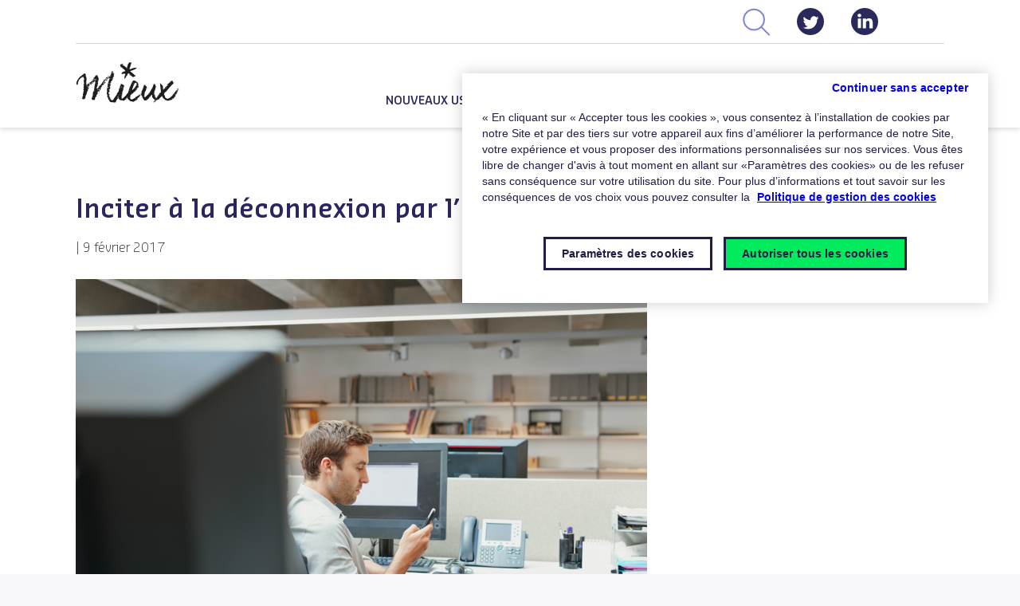

--- FILE ---
content_type: text/html; charset=UTF-8
request_url: https://www.mieux-lemag.fr/articles/inciter-a-la-deconnexion-par-lexemple/
body_size: 13096
content:
<!doctype html>
<html lang="fr-FR">
<head>
	<meta charset="UTF-8">
	<meta name="viewport" content="width=device-width, initial-scale=1">
	<link rel="profile" href="https://gmpg.org/xfn/11">

	<!-- Mieux le mag -->
	<script src="https://www.mieux-lemag.fr/wp-content/themes/mieux-le-mag-2020/js/main.min.js"></script>
    <script src="https://www.mieux-lemag.fr/wp-content/themes/mieux-le-mag-2020/js/css_content_single.js"></script>
    <script src="https://www.mieux-lemag.fr/wp-content/themes/mieux-le-mag-2020/js/submit_hubspot_forms.js"></script>
	<link rel="stylesheet" href="https://www.mieux-lemag.fr/wp-content/themes/mieux-le-mag-2020/css/styles.min.css">
	<link rel="stylesheet" href="https://www.mieux-lemag.fr/wp-content/themes/mieux-le-mag-2020/style.css">
    <link rel="stylesheet" href="https://www.mieux-lemag.fr/wp-content/themes/mieux-le-mag-2020/style_ok.css">
	<!--  -->

	<meta name='robots' content='index, follow, max-image-preview:large, max-snippet:-1, max-video-preview:-1' />
	<style>img:is([sizes="auto" i], [sizes^="auto," i]) { contain-intrinsic-size: 3000px 1500px }</style>
	
<!-- Google Tag Manager for WordPress by gtm4wp.com -->
<script data-cfasync="false" data-pagespeed-no-defer>
	var gtm4wp_datalayer_name = "dataLayer";
	var dataLayer = dataLayer || [];
</script>
<!-- End Google Tag Manager for WordPress by gtm4wp.com -->
	<!-- This site is optimized with the Yoast SEO plugin v24.7 - https://yoast.com/wordpress/plugins/seo/ -->
	<title>Inciter à la déconnexion par l&#039;exemple, le cas de la Société Générale</title>
	<meta name="description" content="Le droit à la déconnexion est enfin entré dans la loi mais certaines entreprises n&#039;ont pas attendu 2017 pour s&#039;y mettre ! Exemple avec la Société Générale." />
	<link rel="canonical" href="https://www.mieux-lemag.fr/articles/inciter-a-la-deconnexion-par-lexemple/" />
	<meta property="og:locale" content="fr_FR" />
	<meta property="og:type" content="article" />
	<meta property="og:title" content="Inciter à la déconnexion par l&#039;exemple, le cas de la Société Générale" />
	<meta property="og:description" content="Le droit à la déconnexion est enfin entré dans la loi mais certaines entreprises n&#039;ont pas attendu 2017 pour s&#039;y mettre ! Exemple avec la Société Générale." />
	<meta property="og:url" content="https://www.mieux-lemag.fr/articles/inciter-a-la-deconnexion-par-lexemple/" />
	<meta property="og:site_name" content="Mieux" />
	<meta property="article:published_time" content="2017-02-09T14:44:23+00:00" />
	<meta property="article:modified_time" content="2020-02-06T04:35:43+00:00" />
	<meta property="og:image" content="https://www.mieux-lemag.fr/wp-content/uploads/2017/02/Stocksy_txp2df9dfcaULM100_Small_809572.jpg" />
	<meta property="og:image:width" content="866" />
	<meta property="og:image:height" content="578" />
	<meta property="og:image:type" content="image/jpeg" />
	<meta name="author" content="Anne Guillemard" />
	<meta name="twitter:card" content="summary_large_image" />
	<meta name="twitter:label1" content="Écrit par" />
	<meta name="twitter:data1" content="Anne Guillemard" />
	<meta name="twitter:label2" content="Durée de lecture estimée" />
	<meta name="twitter:data2" content="2 minutes" />
	<script type="application/ld+json" class="yoast-schema-graph">{"@context":"https://schema.org","@graph":[{"@type":"WebPage","@id":"https://www.mieux-lemag.fr/articles/inciter-a-la-deconnexion-par-lexemple/","url":"https://www.mieux-lemag.fr/articles/inciter-a-la-deconnexion-par-lexemple/","name":"Inciter à la déconnexion par l'exemple, le cas de la Société Générale","isPartOf":{"@id":"https://www.mieux-lemag.fr/#website"},"primaryImageOfPage":{"@id":"https://www.mieux-lemag.fr/articles/inciter-a-la-deconnexion-par-lexemple/#primaryimage"},"image":{"@id":"https://www.mieux-lemag.fr/articles/inciter-a-la-deconnexion-par-lexemple/#primaryimage"},"thumbnailUrl":"https://www.mieux-lemag.fr/wp-content/uploads/2017/02/Stocksy_txp2df9dfcaULM100_Small_809572.jpg","datePublished":"2017-02-09T14:44:23+00:00","dateModified":"2020-02-06T04:35:43+00:00","author":{"@id":"https://www.mieux-lemag.fr/#/schema/person/82f73e688d5031d280950d6eb8be37f4"},"description":"Le droit à la déconnexion est enfin entré dans la loi mais certaines entreprises n'ont pas attendu 2017 pour s'y mettre ! Exemple avec la Société Générale.","breadcrumb":{"@id":"https://www.mieux-lemag.fr/articles/inciter-a-la-deconnexion-par-lexemple/#breadcrumb"},"inLanguage":"fr-FR","potentialAction":[{"@type":"ReadAction","target":["https://www.mieux-lemag.fr/articles/inciter-a-la-deconnexion-par-lexemple/"]}]},{"@type":"ImageObject","inLanguage":"fr-FR","@id":"https://www.mieux-lemag.fr/articles/inciter-a-la-deconnexion-par-lexemple/#primaryimage","url":"https://www.mieux-lemag.fr/wp-content/uploads/2017/02/Stocksy_txp2df9dfcaULM100_Small_809572.jpg","contentUrl":"https://www.mieux-lemag.fr/wp-content/uploads/2017/02/Stocksy_txp2df9dfcaULM100_Small_809572.jpg","width":866,"height":578,"caption":"© Aila Images / Stocksy United"},{"@type":"BreadcrumbList","@id":"https://www.mieux-lemag.fr/articles/inciter-a-la-deconnexion-par-lexemple/#breadcrumb","itemListElement":[{"@type":"ListItem","position":1,"name":"Accueil","item":"http://wp:8080/mieuxlemag/"},{"@type":"ListItem","position":2,"name":"Inciter à la déconnexion par l&rsquo;exemple"}]},{"@type":"WebSite","@id":"https://www.mieux-lemag.fr/#website","url":"https://www.mieux-lemag.fr/","name":"Mieux","description":"Le media sur le monde du travail et l&#039;expérience collaborateurs.","potentialAction":[{"@type":"SearchAction","target":{"@type":"EntryPoint","urlTemplate":"https://www.mieux-lemag.fr/?s={search_term_string}"},"query-input":{"@type":"PropertyValueSpecification","valueRequired":true,"valueName":"search_term_string"}}],"inLanguage":"fr-FR"},{"@type":"Person","@id":"https://www.mieux-lemag.fr/#/schema/person/82f73e688d5031d280950d6eb8be37f4","name":"Anne Guillemard","image":{"@type":"ImageObject","inLanguage":"fr-FR","@id":"https://www.mieux-lemag.fr/#/schema/person/image/","url":"https://secure.gravatar.com/avatar/695fa3d9fc81dfefb6897e3486617988?s=96&d=mm&r=g","contentUrl":"https://secure.gravatar.com/avatar/695fa3d9fc81dfefb6897e3486617988?s=96&d=mm&r=g","caption":"Anne Guillemard"},"url":"https://www.mieux-lemag.fr/author/anneg/"}]}</script>
	<!-- / Yoast SEO plugin. -->


<link rel="alternate" type="application/rss+xml" title="Mieux &raquo; Flux" href="https://www.mieux-lemag.fr/feed/" />
<link rel="alternate" type="application/rss+xml" title="Mieux &raquo; Flux des commentaires" href="https://www.mieux-lemag.fr/comments/feed/" />
<script>
window._wpemojiSettings = {"baseUrl":"https:\/\/s.w.org\/images\/core\/emoji\/15.0.3\/72x72\/","ext":".png","svgUrl":"https:\/\/s.w.org\/images\/core\/emoji\/15.0.3\/svg\/","svgExt":".svg","source":{"concatemoji":"https:\/\/www.mieux-lemag.fr\/wp-includes\/js\/wp-emoji-release.min.js?ver=6.7.2"}};
/*! This file is auto-generated */
!function(i,n){var o,s,e;function c(e){try{var t={supportTests:e,timestamp:(new Date).valueOf()};sessionStorage.setItem(o,JSON.stringify(t))}catch(e){}}function p(e,t,n){e.clearRect(0,0,e.canvas.width,e.canvas.height),e.fillText(t,0,0);var t=new Uint32Array(e.getImageData(0,0,e.canvas.width,e.canvas.height).data),r=(e.clearRect(0,0,e.canvas.width,e.canvas.height),e.fillText(n,0,0),new Uint32Array(e.getImageData(0,0,e.canvas.width,e.canvas.height).data));return t.every(function(e,t){return e===r[t]})}function u(e,t,n){switch(t){case"flag":return n(e,"\ud83c\udff3\ufe0f\u200d\u26a7\ufe0f","\ud83c\udff3\ufe0f\u200b\u26a7\ufe0f")?!1:!n(e,"\ud83c\uddfa\ud83c\uddf3","\ud83c\uddfa\u200b\ud83c\uddf3")&&!n(e,"\ud83c\udff4\udb40\udc67\udb40\udc62\udb40\udc65\udb40\udc6e\udb40\udc67\udb40\udc7f","\ud83c\udff4\u200b\udb40\udc67\u200b\udb40\udc62\u200b\udb40\udc65\u200b\udb40\udc6e\u200b\udb40\udc67\u200b\udb40\udc7f");case"emoji":return!n(e,"\ud83d\udc26\u200d\u2b1b","\ud83d\udc26\u200b\u2b1b")}return!1}function f(e,t,n){var r="undefined"!=typeof WorkerGlobalScope&&self instanceof WorkerGlobalScope?new OffscreenCanvas(300,150):i.createElement("canvas"),a=r.getContext("2d",{willReadFrequently:!0}),o=(a.textBaseline="top",a.font="600 32px Arial",{});return e.forEach(function(e){o[e]=t(a,e,n)}),o}function t(e){var t=i.createElement("script");t.src=e,t.defer=!0,i.head.appendChild(t)}"undefined"!=typeof Promise&&(o="wpEmojiSettingsSupports",s=["flag","emoji"],n.supports={everything:!0,everythingExceptFlag:!0},e=new Promise(function(e){i.addEventListener("DOMContentLoaded",e,{once:!0})}),new Promise(function(t){var n=function(){try{var e=JSON.parse(sessionStorage.getItem(o));if("object"==typeof e&&"number"==typeof e.timestamp&&(new Date).valueOf()<e.timestamp+604800&&"object"==typeof e.supportTests)return e.supportTests}catch(e){}return null}();if(!n){if("undefined"!=typeof Worker&&"undefined"!=typeof OffscreenCanvas&&"undefined"!=typeof URL&&URL.createObjectURL&&"undefined"!=typeof Blob)try{var e="postMessage("+f.toString()+"("+[JSON.stringify(s),u.toString(),p.toString()].join(",")+"));",r=new Blob([e],{type:"text/javascript"}),a=new Worker(URL.createObjectURL(r),{name:"wpTestEmojiSupports"});return void(a.onmessage=function(e){c(n=e.data),a.terminate(),t(n)})}catch(e){}c(n=f(s,u,p))}t(n)}).then(function(e){for(var t in e)n.supports[t]=e[t],n.supports.everything=n.supports.everything&&n.supports[t],"flag"!==t&&(n.supports.everythingExceptFlag=n.supports.everythingExceptFlag&&n.supports[t]);n.supports.everythingExceptFlag=n.supports.everythingExceptFlag&&!n.supports.flag,n.DOMReady=!1,n.readyCallback=function(){n.DOMReady=!0}}).then(function(){return e}).then(function(){var e;n.supports.everything||(n.readyCallback(),(e=n.source||{}).concatemoji?t(e.concatemoji):e.wpemoji&&e.twemoji&&(t(e.twemoji),t(e.wpemoji)))}))}((window,document),window._wpemojiSettings);
</script>
<style id='wp-emoji-styles-inline-css'>

	img.wp-smiley, img.emoji {
		display: inline !important;
		border: none !important;
		box-shadow: none !important;
		height: 1em !important;
		width: 1em !important;
		margin: 0 0.07em !important;
		vertical-align: -0.1em !important;
		background: none !important;
		padding: 0 !important;
	}
</style>
<link rel='stylesheet' id='wp-block-library-css' href='https://www.mieux-lemag.fr/wp-includes/css/dist/block-library/style.min.css?ver=6.7.2' media='all' />
<style id='classic-theme-styles-inline-css'>
/*! This file is auto-generated */
.wp-block-button__link{color:#fff;background-color:#32373c;border-radius:9999px;box-shadow:none;text-decoration:none;padding:calc(.667em + 2px) calc(1.333em + 2px);font-size:1.125em}.wp-block-file__button{background:#32373c;color:#fff;text-decoration:none}
</style>
<style id='global-styles-inline-css'>
:root{--wp--preset--aspect-ratio--square: 1;--wp--preset--aspect-ratio--4-3: 4/3;--wp--preset--aspect-ratio--3-4: 3/4;--wp--preset--aspect-ratio--3-2: 3/2;--wp--preset--aspect-ratio--2-3: 2/3;--wp--preset--aspect-ratio--16-9: 16/9;--wp--preset--aspect-ratio--9-16: 9/16;--wp--preset--color--black: #000000;--wp--preset--color--cyan-bluish-gray: #abb8c3;--wp--preset--color--white: #ffffff;--wp--preset--color--pale-pink: #f78da7;--wp--preset--color--vivid-red: #cf2e2e;--wp--preset--color--luminous-vivid-orange: #ff6900;--wp--preset--color--luminous-vivid-amber: #fcb900;--wp--preset--color--light-green-cyan: #7bdcb5;--wp--preset--color--vivid-green-cyan: #00d084;--wp--preset--color--pale-cyan-blue: #8ed1fc;--wp--preset--color--vivid-cyan-blue: #0693e3;--wp--preset--color--vivid-purple: #9b51e0;--wp--preset--gradient--vivid-cyan-blue-to-vivid-purple: linear-gradient(135deg,rgba(6,147,227,1) 0%,rgb(155,81,224) 100%);--wp--preset--gradient--light-green-cyan-to-vivid-green-cyan: linear-gradient(135deg,rgb(122,220,180) 0%,rgb(0,208,130) 100%);--wp--preset--gradient--luminous-vivid-amber-to-luminous-vivid-orange: linear-gradient(135deg,rgba(252,185,0,1) 0%,rgba(255,105,0,1) 100%);--wp--preset--gradient--luminous-vivid-orange-to-vivid-red: linear-gradient(135deg,rgba(255,105,0,1) 0%,rgb(207,46,46) 100%);--wp--preset--gradient--very-light-gray-to-cyan-bluish-gray: linear-gradient(135deg,rgb(238,238,238) 0%,rgb(169,184,195) 100%);--wp--preset--gradient--cool-to-warm-spectrum: linear-gradient(135deg,rgb(74,234,220) 0%,rgb(151,120,209) 20%,rgb(207,42,186) 40%,rgb(238,44,130) 60%,rgb(251,105,98) 80%,rgb(254,248,76) 100%);--wp--preset--gradient--blush-light-purple: linear-gradient(135deg,rgb(255,206,236) 0%,rgb(152,150,240) 100%);--wp--preset--gradient--blush-bordeaux: linear-gradient(135deg,rgb(254,205,165) 0%,rgb(254,45,45) 50%,rgb(107,0,62) 100%);--wp--preset--gradient--luminous-dusk: linear-gradient(135deg,rgb(255,203,112) 0%,rgb(199,81,192) 50%,rgb(65,88,208) 100%);--wp--preset--gradient--pale-ocean: linear-gradient(135deg,rgb(255,245,203) 0%,rgb(182,227,212) 50%,rgb(51,167,181) 100%);--wp--preset--gradient--electric-grass: linear-gradient(135deg,rgb(202,248,128) 0%,rgb(113,206,126) 100%);--wp--preset--gradient--midnight: linear-gradient(135deg,rgb(2,3,129) 0%,rgb(40,116,252) 100%);--wp--preset--font-size--small: 13px;--wp--preset--font-size--medium: 20px;--wp--preset--font-size--large: 36px;--wp--preset--font-size--x-large: 42px;--wp--preset--spacing--20: 0.44rem;--wp--preset--spacing--30: 0.67rem;--wp--preset--spacing--40: 1rem;--wp--preset--spacing--50: 1.5rem;--wp--preset--spacing--60: 2.25rem;--wp--preset--spacing--70: 3.38rem;--wp--preset--spacing--80: 5.06rem;--wp--preset--shadow--natural: 6px 6px 9px rgba(0, 0, 0, 0.2);--wp--preset--shadow--deep: 12px 12px 50px rgba(0, 0, 0, 0.4);--wp--preset--shadow--sharp: 6px 6px 0px rgba(0, 0, 0, 0.2);--wp--preset--shadow--outlined: 6px 6px 0px -3px rgba(255, 255, 255, 1), 6px 6px rgba(0, 0, 0, 1);--wp--preset--shadow--crisp: 6px 6px 0px rgba(0, 0, 0, 1);}:where(.is-layout-flex){gap: 0.5em;}:where(.is-layout-grid){gap: 0.5em;}body .is-layout-flex{display: flex;}.is-layout-flex{flex-wrap: wrap;align-items: center;}.is-layout-flex > :is(*, div){margin: 0;}body .is-layout-grid{display: grid;}.is-layout-grid > :is(*, div){margin: 0;}:where(.wp-block-columns.is-layout-flex){gap: 2em;}:where(.wp-block-columns.is-layout-grid){gap: 2em;}:where(.wp-block-post-template.is-layout-flex){gap: 1.25em;}:where(.wp-block-post-template.is-layout-grid){gap: 1.25em;}.has-black-color{color: var(--wp--preset--color--black) !important;}.has-cyan-bluish-gray-color{color: var(--wp--preset--color--cyan-bluish-gray) !important;}.has-white-color{color: var(--wp--preset--color--white) !important;}.has-pale-pink-color{color: var(--wp--preset--color--pale-pink) !important;}.has-vivid-red-color{color: var(--wp--preset--color--vivid-red) !important;}.has-luminous-vivid-orange-color{color: var(--wp--preset--color--luminous-vivid-orange) !important;}.has-luminous-vivid-amber-color{color: var(--wp--preset--color--luminous-vivid-amber) !important;}.has-light-green-cyan-color{color: var(--wp--preset--color--light-green-cyan) !important;}.has-vivid-green-cyan-color{color: var(--wp--preset--color--vivid-green-cyan) !important;}.has-pale-cyan-blue-color{color: var(--wp--preset--color--pale-cyan-blue) !important;}.has-vivid-cyan-blue-color{color: var(--wp--preset--color--vivid-cyan-blue) !important;}.has-vivid-purple-color{color: var(--wp--preset--color--vivid-purple) !important;}.has-black-background-color{background-color: var(--wp--preset--color--black) !important;}.has-cyan-bluish-gray-background-color{background-color: var(--wp--preset--color--cyan-bluish-gray) !important;}.has-white-background-color{background-color: var(--wp--preset--color--white) !important;}.has-pale-pink-background-color{background-color: var(--wp--preset--color--pale-pink) !important;}.has-vivid-red-background-color{background-color: var(--wp--preset--color--vivid-red) !important;}.has-luminous-vivid-orange-background-color{background-color: var(--wp--preset--color--luminous-vivid-orange) !important;}.has-luminous-vivid-amber-background-color{background-color: var(--wp--preset--color--luminous-vivid-amber) !important;}.has-light-green-cyan-background-color{background-color: var(--wp--preset--color--light-green-cyan) !important;}.has-vivid-green-cyan-background-color{background-color: var(--wp--preset--color--vivid-green-cyan) !important;}.has-pale-cyan-blue-background-color{background-color: var(--wp--preset--color--pale-cyan-blue) !important;}.has-vivid-cyan-blue-background-color{background-color: var(--wp--preset--color--vivid-cyan-blue) !important;}.has-vivid-purple-background-color{background-color: var(--wp--preset--color--vivid-purple) !important;}.has-black-border-color{border-color: var(--wp--preset--color--black) !important;}.has-cyan-bluish-gray-border-color{border-color: var(--wp--preset--color--cyan-bluish-gray) !important;}.has-white-border-color{border-color: var(--wp--preset--color--white) !important;}.has-pale-pink-border-color{border-color: var(--wp--preset--color--pale-pink) !important;}.has-vivid-red-border-color{border-color: var(--wp--preset--color--vivid-red) !important;}.has-luminous-vivid-orange-border-color{border-color: var(--wp--preset--color--luminous-vivid-orange) !important;}.has-luminous-vivid-amber-border-color{border-color: var(--wp--preset--color--luminous-vivid-amber) !important;}.has-light-green-cyan-border-color{border-color: var(--wp--preset--color--light-green-cyan) !important;}.has-vivid-green-cyan-border-color{border-color: var(--wp--preset--color--vivid-green-cyan) !important;}.has-pale-cyan-blue-border-color{border-color: var(--wp--preset--color--pale-cyan-blue) !important;}.has-vivid-cyan-blue-border-color{border-color: var(--wp--preset--color--vivid-cyan-blue) !important;}.has-vivid-purple-border-color{border-color: var(--wp--preset--color--vivid-purple) !important;}.has-vivid-cyan-blue-to-vivid-purple-gradient-background{background: var(--wp--preset--gradient--vivid-cyan-blue-to-vivid-purple) !important;}.has-light-green-cyan-to-vivid-green-cyan-gradient-background{background: var(--wp--preset--gradient--light-green-cyan-to-vivid-green-cyan) !important;}.has-luminous-vivid-amber-to-luminous-vivid-orange-gradient-background{background: var(--wp--preset--gradient--luminous-vivid-amber-to-luminous-vivid-orange) !important;}.has-luminous-vivid-orange-to-vivid-red-gradient-background{background: var(--wp--preset--gradient--luminous-vivid-orange-to-vivid-red) !important;}.has-very-light-gray-to-cyan-bluish-gray-gradient-background{background: var(--wp--preset--gradient--very-light-gray-to-cyan-bluish-gray) !important;}.has-cool-to-warm-spectrum-gradient-background{background: var(--wp--preset--gradient--cool-to-warm-spectrum) !important;}.has-blush-light-purple-gradient-background{background: var(--wp--preset--gradient--blush-light-purple) !important;}.has-blush-bordeaux-gradient-background{background: var(--wp--preset--gradient--blush-bordeaux) !important;}.has-luminous-dusk-gradient-background{background: var(--wp--preset--gradient--luminous-dusk) !important;}.has-pale-ocean-gradient-background{background: var(--wp--preset--gradient--pale-ocean) !important;}.has-electric-grass-gradient-background{background: var(--wp--preset--gradient--electric-grass) !important;}.has-midnight-gradient-background{background: var(--wp--preset--gradient--midnight) !important;}.has-small-font-size{font-size: var(--wp--preset--font-size--small) !important;}.has-medium-font-size{font-size: var(--wp--preset--font-size--medium) !important;}.has-large-font-size{font-size: var(--wp--preset--font-size--large) !important;}.has-x-large-font-size{font-size: var(--wp--preset--font-size--x-large) !important;}
:where(.wp-block-post-template.is-layout-flex){gap: 1.25em;}:where(.wp-block-post-template.is-layout-grid){gap: 1.25em;}
:where(.wp-block-columns.is-layout-flex){gap: 2em;}:where(.wp-block-columns.is-layout-grid){gap: 2em;}
:root :where(.wp-block-pullquote){font-size: 1.5em;line-height: 1.6;}
</style>
<link rel='stylesheet' id='sc-frontend-style-css' href='https://www.mieux-lemag.fr/wp-content/plugins/shortcodes-indep/css/frontend-style.css?ver=6.7.2' media='all' />
<link rel='stylesheet' id='mieux-le-mag-2020-style-css' href='https://www.mieux-lemag.fr/wp-content/themes/mieux-le-mag-2020/style.css?ver=1.0.0' media='all' />
<style id='akismet-widget-style-inline-css'>

			.a-stats {
				--akismet-color-mid-green: #357b49;
				--akismet-color-white: #fff;
				--akismet-color-light-grey: #f6f7f7;

				max-width: 350px;
				width: auto;
			}

			.a-stats * {
				all: unset;
				box-sizing: border-box;
			}

			.a-stats strong {
				font-weight: 600;
			}

			.a-stats a.a-stats__link,
			.a-stats a.a-stats__link:visited,
			.a-stats a.a-stats__link:active {
				background: var(--akismet-color-mid-green);
				border: none;
				box-shadow: none;
				border-radius: 8px;
				color: var(--akismet-color-white);
				cursor: pointer;
				display: block;
				font-family: -apple-system, BlinkMacSystemFont, 'Segoe UI', 'Roboto', 'Oxygen-Sans', 'Ubuntu', 'Cantarell', 'Helvetica Neue', sans-serif;
				font-weight: 500;
				padding: 12px;
				text-align: center;
				text-decoration: none;
				transition: all 0.2s ease;
			}

			/* Extra specificity to deal with TwentyTwentyOne focus style */
			.widget .a-stats a.a-stats__link:focus {
				background: var(--akismet-color-mid-green);
				color: var(--akismet-color-white);
				text-decoration: none;
			}

			.a-stats a.a-stats__link:hover {
				filter: brightness(110%);
				box-shadow: 0 4px 12px rgba(0, 0, 0, 0.06), 0 0 2px rgba(0, 0, 0, 0.16);
			}

			.a-stats .count {
				color: var(--akismet-color-white);
				display: block;
				font-size: 1.5em;
				line-height: 1.4;
				padding: 0 13px;
				white-space: nowrap;
			}
		
</style>
<link rel="https://api.w.org/" href="https://www.mieux-lemag.fr/wp-json/" /><link rel="alternate" title="JSON" type="application/json" href="https://www.mieux-lemag.fr/wp-json/wp/v2/posts/5905" /><link rel="EditURI" type="application/rsd+xml" title="RSD" href="https://www.mieux-lemag.fr/xmlrpc.php?rsd" />
<meta name="generator" content="WordPress 6.7.2" />
<link rel='shortlink' href='https://www.mieux-lemag.fr/?p=5905' />
<link rel="alternate" title="oEmbed (JSON)" type="application/json+oembed" href="https://www.mieux-lemag.fr/wp-json/oembed/1.0/embed?url=https%3A%2F%2Fwww.mieux-lemag.fr%2Farticles%2Finciter-a-la-deconnexion-par-lexemple%2F" />
<link rel="alternate" title="oEmbed (XML)" type="text/xml+oembed" href="https://www.mieux-lemag.fr/wp-json/oembed/1.0/embed?url=https%3A%2F%2Fwww.mieux-lemag.fr%2Farticles%2Finciter-a-la-deconnexion-par-lexemple%2F&#038;format=xml" />
<meta name="generator" content="Redux 4.5.6" /><script language="javascript">window.dataLayer = window.dataLayer || [];window.dataLayer.push({"ok_funnel": "","ok_topic": "","ok_persona": ""})</script>
<!-- Google Tag Manager for WordPress by gtm4wp.com -->
<!-- GTM Container placement set to footer -->
<script data-cfasync="false" data-pagespeed-no-defer type="text/javascript">
	var dataLayer_content = {"pagePostType":"post","pagePostType2":"single-post","pageCategory":["articles"],"pagePostAuthor":"Anne Guillemard"};
	dataLayer.push( dataLayer_content );
</script>
<script data-cfasync="false">
(function(w,d,s,l,i){w[l]=w[l]||[];w[l].push({'gtm.start':
new Date().getTime(),event:'gtm.js'});var f=d.getElementsByTagName(s)[0],
j=d.createElement(s),dl=l!='dataLayer'?'&l='+l:'';j.async=true;j.src=
'//www.googletagmanager.com/gtm.js?id='+i+dl;f.parentNode.insertBefore(j,f);
})(window,document,'script','dataLayer','GTM-MH7KT72');
</script>
<!-- End Google Tag Manager for WordPress by gtm4wp.com --><link rel="icon" href="https://www.mieux-lemag.fr/wp-content/uploads/2023/11/cropped-cropped-apple-touch-icon-180x180-1-32x32.png" sizes="32x32" />
<link rel="icon" href="https://www.mieux-lemag.fr/wp-content/uploads/2023/11/cropped-cropped-apple-touch-icon-180x180-1-192x192.png" sizes="192x192" />
<link rel="apple-touch-icon" href="https://www.mieux-lemag.fr/wp-content/uploads/2023/11/cropped-cropped-apple-touch-icon-180x180-1-180x180.png" />
<meta name="msapplication-TileImage" content="https://www.mieux-lemag.fr/wp-content/uploads/2023/11/cropped-cropped-apple-touch-icon-180x180-1-270x270.png" />
		<style id="wp-custom-css">
			main .single article .content a.wp-block-button__link {
	color: #fff !important;
	text-decoration: none;
}		</style>
		
                              <script>!function(e){var n="https://s.go-mpulse.net/boomerang/";if("False"=="True")e.BOOMR_config=e.BOOMR_config||{},e.BOOMR_config.PageParams=e.BOOMR_config.PageParams||{},e.BOOMR_config.PageParams.pci=!0,n="https://s2.go-mpulse.net/boomerang/";if(window.BOOMR_API_key="7LGPP-DTGM6-HCAFB-KNLC6-MSA7D",function(){function e(){if(!o){var e=document.createElement("script");e.id="boomr-scr-as",e.src=window.BOOMR.url,e.async=!0,i.parentNode.appendChild(e),o=!0}}function t(e){o=!0;var n,t,a,r,d=document,O=window;if(window.BOOMR.snippetMethod=e?"if":"i",t=function(e,n){var t=d.createElement("script");t.id=n||"boomr-if-as",t.src=window.BOOMR.url,BOOMR_lstart=(new Date).getTime(),e=e||d.body,e.appendChild(t)},!window.addEventListener&&window.attachEvent&&navigator.userAgent.match(/MSIE [67]\./))return window.BOOMR.snippetMethod="s",void t(i.parentNode,"boomr-async");a=document.createElement("IFRAME"),a.src="about:blank",a.title="",a.role="presentation",a.loading="eager",r=(a.frameElement||a).style,r.width=0,r.height=0,r.border=0,r.display="none",i.parentNode.appendChild(a);try{O=a.contentWindow,d=O.document.open()}catch(_){n=document.domain,a.src="javascript:var d=document.open();d.domain='"+n+"';void(0);",O=a.contentWindow,d=O.document.open()}if(n)d._boomrl=function(){this.domain=n,t()},d.write("<bo"+"dy onload='document._boomrl();'>");else if(O._boomrl=function(){t()},O.addEventListener)O.addEventListener("load",O._boomrl,!1);else if(O.attachEvent)O.attachEvent("onload",O._boomrl);d.close()}function a(e){window.BOOMR_onload=e&&e.timeStamp||(new Date).getTime()}if(!window.BOOMR||!window.BOOMR.version&&!window.BOOMR.snippetExecuted){window.BOOMR=window.BOOMR||{},window.BOOMR.snippetStart=(new Date).getTime(),window.BOOMR.snippetExecuted=!0,window.BOOMR.snippetVersion=12,window.BOOMR.url=n+"7LGPP-DTGM6-HCAFB-KNLC6-MSA7D";var i=document.currentScript||document.getElementsByTagName("script")[0],o=!1,r=document.createElement("link");if(r.relList&&"function"==typeof r.relList.supports&&r.relList.supports("preload")&&"as"in r)window.BOOMR.snippetMethod="p",r.href=window.BOOMR.url,r.rel="preload",r.as="script",r.addEventListener("load",e),r.addEventListener("error",function(){t(!0)}),setTimeout(function(){if(!o)t(!0)},3e3),BOOMR_lstart=(new Date).getTime(),i.parentNode.appendChild(r);else t(!1);if(window.addEventListener)window.addEventListener("load",a,!1);else if(window.attachEvent)window.attachEvent("onload",a)}}(),"".length>0)if(e&&"performance"in e&&e.performance&&"function"==typeof e.performance.setResourceTimingBufferSize)e.performance.setResourceTimingBufferSize();!function(){if(BOOMR=e.BOOMR||{},BOOMR.plugins=BOOMR.plugins||{},!BOOMR.plugins.AK){var n=""=="true"?1:0,t="",a="aod7pzaxibyay2lvw4sq-f-ece4dcb43-clientnsv4-s.akamaihd.net",i="false"=="true"?2:1,o={"ak.v":"39","ak.cp":"1605284","ak.ai":parseInt("1030087",10),"ak.ol":"0","ak.cr":8,"ak.ipv":4,"ak.proto":"h2","ak.rid":"1240e671","ak.r":42170,"ak.a2":n,"ak.m":"dscb","ak.n":"essl","ak.bpcip":"3.135.247.0","ak.cport":47496,"ak.gh":"23.52.43.12","ak.quicv":"","ak.tlsv":"tls1.3","ak.0rtt":"","ak.0rtt.ed":"","ak.csrc":"-","ak.acc":"","ak.t":"1769322277","ak.ak":"hOBiQwZUYzCg5VSAfCLimQ==aFvqAru4hUWYQfKn4HBzYAazZ+dmQfJdcwUDjgfdFwUeZNxWBkNat/YJemhMUpLarz1BTfUGzXkgPbKj6j6vyGW4LSGPZ23jGPRcIfSdUKh/[base64]","ak.pv":"27","ak.dpoabenc":"","ak.tf":i};if(""!==t)o["ak.ruds"]=t;var r={i:!1,av:function(n){var t="http.initiator";if(n&&(!n[t]||"spa_hard"===n[t]))o["ak.feo"]=void 0!==e.aFeoApplied?1:0,BOOMR.addVar(o)},rv:function(){var e=["ak.bpcip","ak.cport","ak.cr","ak.csrc","ak.gh","ak.ipv","ak.m","ak.n","ak.ol","ak.proto","ak.quicv","ak.tlsv","ak.0rtt","ak.0rtt.ed","ak.r","ak.acc","ak.t","ak.tf"];BOOMR.removeVar(e)}};BOOMR.plugins.AK={akVars:o,akDNSPreFetchDomain:a,init:function(){if(!r.i){var e=BOOMR.subscribe;e("before_beacon",r.av,null,null),e("onbeacon",r.rv,null,null),r.i=!0}return this},is_complete:function(){return!0}}}}()}(window);</script></head>

<body class="post-template-default single single-post postid-5905 single-format-standard">
<header class="">
    <section class="navigation">
        <div class="container">
            <div class="row">
                <div class="col-12 order-2 order-sm-2 order-md-2 order-lg-1 order-xl-1">
                    <div class="sup-nav">
                        <a href="#" class="search">Rechercher</a>
                        <a href="https://x.com/Pluxee_France" class="social twitter" target="_blank">Page Twitter</a>
                        <a href="https://www.linkedin.com/company/pluxee-france" class="social linkedin" target="_blank">Page LinkedIn</a>
                        <a href="https://www.pluxee.fr/" class="pluxee.fr" target="_blank">Pluxee.fr</a>
                    </div>
                </div>
                <div class="col-12 order-1 order-sm-1 order-md-1 order-lg-2 order-xl-2">
                    <div class="sub-nav">
                        <a href="https://www.mieux-lemag.fr" class="home" style="background-image: url(https://www.mieux-lemag.fr/wp-content/uploads/2020/04/Mieux_sansbaseline-01.svg);">Mieux - le média du monde du travail</a>
                        <nav class="principale">

                        	<ul id="menu-menu-principal-2020" class="menu"><li id="menu-item-11023" class="cat1 menu-item menu-item-type-taxonomy menu-item-object-category menu-item-11023"><a href="https://www.mieux-lemag.fr/articles/nouveaux-usages-travail/">Nouveaux usages</a></li>
<li id="menu-item-11022" class="cat2 menu-item menu-item-type-taxonomy menu-item-object-category menu-item-11022"><a href="https://www.mieux-lemag.fr/articles/qvt/">QVT</a></li>
<li id="menu-item-11026" class="cat3 menu-item menu-item-type-taxonomy menu-item-object-category menu-item-11026"><a href="https://www.mieux-lemag.fr/articles/incentive-entreprise/">Motivation</a></li>
<li id="menu-item-11025" class="cat4 menu-item menu-item-type-taxonomy menu-item-object-category menu-item-11025"><a href="https://www.mieux-lemag.fr/articles/missions-ce-cse/">CSE</a></li>
<li id="menu-item-11024" class="cat5 menu-item menu-item-type-taxonomy menu-item-object-category menu-item-11024"><a href="https://www.mieux-lemag.fr/articles/diriger/">Dirigeants</a></li>
<li id="menu-item-11089" class="cat6 menu-item menu-item-type-post_type menu-item-object-page menu-item-11089"><a href="https://www.mieux-lemag.fr/ressources/">Ressources</a></li>
</ul>
                        </nav>
                    </div>
                </div>
            </div>
        </div>
    </section>
    <a href="#" class="smart">Fermer la navigation</a>
</header>


<div class="burger">
    <div class="container">
        <div class="row">
            <div class="col">
                <span class="bt-burger"></span>
                <a href="/" class="bck_home">Mieux</a>
            </div>
        </div>
    </div>
</div>






<main class="single" >

<section class="single">
    <div class="container">
        <div class="row">

            <div class="col-12 col-md-12 col-lg-8 col-xl-8">
                <article>
                    <h2>Inciter à la déconnexion par l&rsquo;exemple</h2>
                    <div class="metas">
                                                | <span class="date-article">9 février 2017</span>
                    </div>
                    
                    <div class="img-une">
                        <img src="https://www.mieux-lemag.fr/wp-content/uploads/2017/02/Stocksy_txp2df9dfcaULM100_Small_809572.jpg" alt="Inciter à la déconnexion par l&rsquo;exemple">
                    </div>
                    
                    <div class="content">
                        <p style="text-align: justify;">Depuis le 1er janvier 2017, la d&eacute;connexion est enfin devenue <a href="https://www.mieux-lemag.fr/le-droit-a-la-deconnexion-enfin-entre-en-vigueur/">un droit pour les salari&eacute;s</a>. Cependant, la notion de d&eacute;connexion et son implication pour le bien-&ecirc;tre de tous n&#39;ont pas attendu cette ann&eacute;e pour prendre leur place au c&oelig;ur du d&eacute;bat sur la QVT.</p>
<p style="text-align: justify;">La Soci&eacute;t&eacute; G&eacute;n&eacute;rale fait partie des entreprises qui ont pris les devants face &agrave;<strong> la probl&eacute;matique de la d&eacute;connexion</strong> d&egrave;s les premiers signes de complications, en 2013. Andr&eacute;-Guy Turoche, responsable r&eacute;glementation et n&eacute;gociations sociales au sein de la banque, t&eacute;moigne des mesures prises pour sensibiliser les managers aux bienfaits de la d&eacute;connexion.</p>
<p style="text-align: justify;">La question s&#39;est naturellement pos&eacute;e en m&ecirc;me temps que<strong> la mise en place du t&eacute;l&eacute;travail</strong>. Avec plus de 5000 salari&eacute;s travaillant &agrave; domicile, la Soci&eacute;t&eacute; G&eacute;n&eacute;rale a pr&eacute;f&eacute;r&eacute; &eacute;viter les d&eacute;bordements d&egrave;s le d&eacute;part en inscrivant la d&eacute;connexion dans les chartes internes et les accords d&#39;entreprise sur le t&eacute;l&eacute;travail et les conditions de vie au travail. &laquo;&nbsp;Aucun blocage, ni contr&ocirc;le&nbsp;&raquo; mais des bonnes pratiques et de la confiance, tout simplement. Mais aussi, <strong>donner l&#39;exemple</strong> en haut de la pyramide&nbsp;: &laquo;&nbsp;<em>Si le patron et le top management n&#39;envoient pas des mails &agrave; n&#39;importe quelle heure du jour et de la nuit, personne ne sera incit&eacute; &agrave; le faire !</em>&nbsp;&raquo;</p>
<p style="text-align: justify;">Pour en savoir plus sur l&#39;exp&eacute;rience de la Soci&eacute;t&eacute; G&eacute;n&eacute;rale face aux enjeux de la d&eacute;connexion, lisez l&#39;interview d&#39;Andr&eacute;-Guy Turoche <a href="http://www.lefigaro.fr/vie-bureau/2017/02/04/09008-20170204ARTFIG00007-vous-voulez-deconnecter-il-vous-faut-un-manager-intelligent.php" target="_blank" rel="noopener noreferrer">sur Le Figaro</a>.</p>
<span class="cp-load-after-post"></span>                    </div>
                    <div class="article-share">
                        <ul>
                            <li><a href="https://twitter.com/intent/tweet?original_referer=https://www.mieux-lemag.fr/articles/inciter-a-la-deconnexion-par-lexemple/&text=Inciter à la déconnexion par l&rsquo;exemple&tw_p=tweetbutton&url=https://www.mieux-lemag.fr/articles/inciter-a-la-deconnexion-par-lexemple/" class="twitter" target="blank">Twitter</a></li>
                            <li><a href="http://www.facebook.com/sharer.php?u=https://www.mieux-lemag.fr/articles/inciter-a-la-deconnexion-par-lexemple/&t=Inciter à la déconnexion par l&rsquo;exemple" target="blank" class="facebook">Facebook</a></li>
                            <li><a href="http://www.linkedin.com/shareArticle?mini=true&url=https://www.mieux-lemag.fr/articles/inciter-a-la-deconnexion-par-lexemple/&title=Inciter à la déconnexion par l&rsquo;exemple&source=Mieux" class="linkedin" target="blank">Linkedin</a></li>
                            <li><a href="mailto:?subject=Inciter à la déconnexion par l&rsquo;exemple&body=https://www.mieux-lemag.fr/articles/inciter-a-la-deconnexion-par-lexemple/" class="email">eMail</a></li>
                        </ul>
                    </div>
                                    </article>
            </div>


            <div class="col-12 col-md-12 col-lg-4 col-xl-4">

                <div class="container-sidebar">
                                    </div>

            </div>


        </div>
    </div>
</section>


<section class="related">
    <div class="container">
        <div class="row">
            <div class="col-12">
                <span class="titre-rub">Vous aimerez aussi</span>
            </div>
            
            <div class="col-12 col-sm-12 col-md-12 col-lg-4 col-xl-4 art">

                                                        <div class="article-mise-en-avant a-la-une"  onclick="location.href='https://www.mieux-lemag.fr/articles/osez-laudace/';">
                                <div class="img" style="background-image: url(https://www.mieux-lemag.fr/wp-content/uploads/2015/11/Fotolia_53738624_S-350x220.jpg);">
                                    <a href="https://www.mieux-lemag.fr/articles/osez-laudace/">
                                        <img src="https://www.mieux-lemag.fr/wp-content/uploads/2015/11/Fotolia_53738624_S-350x220.jpg" alt="">
                                        <span class="date">17 novembre 2015</span>
                                    </a>
                                </div>
                                <div class="text">

                                    <span class="tag">À la une</span>
                                        <a href="https://www.mieux-lemag.fr/articles/osez-laudace/"><h3 class="titre">Osez l’audace !</h3></a>
                                        <p class="synopsis">
                                            <p>Et si on faisait preuve d’audace en entreprise ? Si on décidait de laisser davantage de place à la prise de risque et à l’inventivité dans nos décisions et notre management ? C’est ce que proposent les auteurs du livre « L’audace Mode d’Emploi ». Selon Didier Durandy, co-auteur du livre, être audacieux ne fait pas partie de l’éducation à [&hellip;]</p>
                                        </p>

                                </div>
                                <div class="categorie">
                                                                    </div>
                            </div>
            </div>

            
            <div class="col-12 col-sm-12 col-md-12 col-lg-4 col-xl-4 art">

                                                        <div class="article-mise-en-avant a-la-une"  onclick="location.href='https://www.mieux-lemag.fr/articles/labsenteisme-est-de-166-jours-par-employe-par-an/';">
                                <div class="img" style="background-image: url(https://www.mieux-lemag.fr/wp-content/uploads/2015/09/Fotolia_80794890_S-350x220.jpg);">
                                    <a href="https://www.mieux-lemag.fr/articles/labsenteisme-est-de-166-jours-par-employe-par-an/">
                                        <img src="https://www.mieux-lemag.fr/wp-content/uploads/2015/09/Fotolia_80794890_S-350x220.jpg" alt="">
                                        <span class="date">9 septembre 2015</span>
                                    </a>
                                </div>
                                <div class="text">

                                    <span class="tag">À la une</span>
                                        <a href="https://www.mieux-lemag.fr/articles/labsenteisme-est-de-166-jours-par-employe-par-an/"><h3 class="titre">L&rsquo;absentéisme est de 16,6 jours par employé par an</h3></a>
                                        <p class="synopsis">
                                            <p>En moyenne, les employ&eacute;s fran&ccedil;ais sont absents 16,6 jours par an de leur poste de travail. Un niveau en forte croissance qui rejoint celui de 2012, apr&egrave;s de nets progr&egrave;s les ann&eacute;es pass&eacute;es. C&#39;est ce que d&eacute;montre le barom&egrave;tre 2015 de l&#39;absent&eacute;isme en France par Alma CG. On note en plus un allongement de la [&hellip;]</p>
                                        </p>

                                </div>
                                <div class="categorie">
                                                                    </div>
                            </div>
            </div>

            
            <div class="col-12 col-sm-12 col-md-12 col-lg-4 col-xl-4 art">

                                                        <div class="article-mise-en-avant a-la-une"  onclick="location.href='https://www.mieux-lemag.fr/articles/diriger/rentree-scolaire-les-titres-cadeaux-a-la-rescousse/';">
                                <div class="img" style="background-image: url(https://www.mieux-lemag.fr/wp-content/uploads/2020/02/back-to-school-2737003_1920-350x220.jpg);">
                                    <a href="https://www.mieux-lemag.fr/articles/diriger/rentree-scolaire-les-titres-cadeaux-a-la-rescousse/">
                                        <img src="https://www.mieux-lemag.fr/wp-content/uploads/2020/02/back-to-school-2737003_1920-350x220.jpg" alt="">
                                        <span class="date">1 septembre 2024</span>
                                    </a>
                                </div>
                                <div class="text">

                                    <span class="tag">À la une</span>
                                        <a href="https://www.mieux-lemag.fr/articles/diriger/rentree-scolaire-les-titres-cadeaux-a-la-rescousse/"><h3 class="titre">Rentrée scolaire : à la rescousse du pouvoir d&rsquo;achat !</h3></a>
                                        <p class="synopsis">
                                            <p>La rentrée scolaire des enfants coûte cher chaque année. Pour aider les salariés parents, les entreprises peuvent distribuer des titres cadeaux exonérés de cotisations et contributions sociales.</p>
                                        </p>

                                </div>
                                <div class="categorie">
                                                                            <a href="https://www.mieux-lemag.fr/articles/diriger" class="categ diriger cat133">Le cahier du dirigeant</a>
                                                                    </div>
                            </div>
            </div>

                                    
        </div>
    </div>
</section>







</main>








<footer>

    <div class="container">
        <div class="row">
            <div class="col-12 d-none d-md-block col-md-3 col-lg-4 col-xl-4">
                <div class="plan">
                    <span class="titre">Plan du site</span>

                    <ul id="menu-plan-du-site-2020" class="menu"><li id="menu-item-11028" class="menu-item menu-item-type-custom menu-item-object-custom menu-item-home menu-item-11028"><a href="https://www.mieux-lemag.fr/">Accueil</a></li>
<li id="menu-item-11030" class="menu-item menu-item-type-taxonomy menu-item-object-category menu-item-11030"><a href="https://www.mieux-lemag.fr/articles/nouveaux-usages-travail/">Nouveaux usages</a></li>
<li id="menu-item-11029" class="menu-item menu-item-type-taxonomy menu-item-object-category menu-item-11029"><a href="https://www.mieux-lemag.fr/articles/qvt/">QVT</a></li>
<li id="menu-item-11033" class="menu-item menu-item-type-taxonomy menu-item-object-category menu-item-11033"><a href="https://www.mieux-lemag.fr/articles/incentive-entreprise/">Motivation</a></li>
<li id="menu-item-11032" class="menu-item menu-item-type-taxonomy menu-item-object-category menu-item-11032"><a href="https://www.mieux-lemag.fr/articles/missions-ce-cse/">CSE</a></li>
<li id="menu-item-11031" class="menu-item menu-item-type-taxonomy menu-item-object-category menu-item-11031"><a href="https://www.mieux-lemag.fr/articles/diriger/">Dirigeant</a></li>
<li id="menu-item-11090" class="menu-item menu-item-type-post_type menu-item-object-page menu-item-11090"><a href="https://www.mieux-lemag.fr/ressources/">Ressources</a></li>
</ul>
                </div>
            </div>
            <div class="col-12 col-sm-6 col-md-4 col-lg-4 col-xl-4">
                <span class="titre">Contactez-nous</span>
                <a href="https://twitter.com/pluxee_france" class="social twitter" target="_blank">Twitter</a>
                <a href="https://www.linkedin.com/company/sodexo-benefits-and-rewards-services/" class="social linkedin" target="_blank">linkedin</a>
                <div class="clear"></div>
                <div class="clear"></div>
                <a href="https://www.pluxee.fr/" class="normal" target="_blank">pluxee.fr</a>
            </div>
            <div class="col-12 d-none d-sm-block col-sm-6 col-md-5 col-lg-4 col-xl-4">
                <!--  -->
                <form action="#" method="post" name="general_newsletter_form_footer" id="general_newsletter_form_footer">
                <span class="titre">Inscrivez-vous à notre newsletter</span>
                    <!-- <input type="email" name="email" placeholder="* Renseignez votre adresse email" > -->
                    <input type="email" name="email" placeholder="* Renseignez votre adresse email" required>
                    <div class="acc">
                        <span class="titre-acc"><sup>*</sup> Choisissez vos thématiques</span>
                        <ul class="thematiques">
                            <li><input type="checkbox" id="cat1" name="choix_categorie_mieux_lemag" value="Nouveaux usages au travail"><label for="cat1">Nouveaux usages</label></li>
                            <li><input type="checkbox" id="cat2" name="choix_categorie_mieux_lemag" value="Qualité de vie au travail"><label for="cat2">Qualité de vie au travail</label></li>
                            <li><input type="checkbox" id="cat3" name="choix_categorie_mieux_lemag" value="Incentives, motivation, avantages"><label for="cat3">Motivation</label></li>
                            <li><input type="checkbox" id="cat4" name="choix_categorie_mieux_lemag" value="Le cahier du dirigeant"><label for="cat4">Dirigeants</label></li>
                            <li><input type="checkbox" id="cat5" name="choix_categorie_mieux_lemag" value="Les missions du CE / CSE"><label for="cat5">CSE</label></li>
                        </ul>
                    </div>
                    <div class="rgpd-c">
                        <!-- <input type="checkbox" id="rgpd" name="rgpd"> -->
                        <label for="rgpd">J’autorise le traitement et stockage de mes données pour recevoir des informations non commerciales de la part de Pluxee (newsletters, livres blancs...)</label>
                    </div>
                    <div class="submission_msg">
                    </div>

                    <div class="hs_lifecyclestage hs-lifecyclestage hs-fieldtype-radio field hs-form-field" style="display:none;" data-reactid=".hbspt-forms-0.1:$2"><label id="label-lifecyclestage-07625744-544f-4c8a-89d1-db83199493ce" class="" placeholder="Enter your Lifecycle Stage" for="lifecyclestage-07625744-544f-4c8a-89d1-db83199493ce" data-reactid=".hbspt-forms-0.1:$2.0"><span data-reactid=".hbspt-forms-0.1:$2.0.0">Lifecycle Stage</span></label><legend class="hs-field-desc" style="display:none;" data-reactid=".hbspt-forms-0.1:$2.1"></legend><div class="input" data-reactid=".hbspt-forms-0.1:$2.$lifecyclestage"><input name="lifecyclestage" class="hs-input" type="hidden" value="subscriber" data-reactid=".hbspt-forms-0.1:$2.$lifecyclestage.0"></div></div>
                    <div class="hs_abonnement_newsletter hs-abonnement_newsletter hs-fieldtype-checkbox field hs-form-field" style="display:none;" data-reactid=".hbspt-forms-0.1:$3"><label id="label-abonnement_newsletter-07625744-544f-4c8a-89d1-db83199493ce" class="" placeholder="Enter your Abonnement Newsletter Global" for="abonnement_newsletter-07625744-544f-4c8a-89d1-db83199493ce" data-reactid=".hbspt-forms-0.1:$3.0"><span data-reactid=".hbspt-forms-0.1:$3.0.0">Abonnement Newsletter Global</span></label><legend class="hs-field-desc" style="display:none;" data-reactid=".hbspt-forms-0.1:$3.1"></legend><div class="input" data-reactid=".hbspt-forms-0.1:$3.$abonnement_newsletter"><input name="abonnement_newsletter" class="hs-input" type="hidden" value="Blog mieux-lemag.fr" data-reactid=".hbspt-forms-0.1:$3.$abonnement_newsletter.0"></div></div>

                    <button type="submit">Je m'inscris</button>
                </form>
            </div>
        </div>
        <div class="row">
            <div class="sub-footer">
                © Pluxee 2023
                <ul id="menu-footer-liens-2020" class="last-links"><li id="menu-item-11947" class="menu-item menu-item-type-custom menu-item-object-custom menu-item-home menu-item-11947"><a href="https://www.mieux-lemag.fr">Accueil</a></li>
<li id="menu-item-11948" class="menu-item menu-item-type-post_type menu-item-object-page menu-item-11948"><a href="https://www.mieux-lemag.fr/outil-de-gestion-des-cookies/"><a href="#" class="ot-sdk-show-settings"> Outil de gestion des cookies </a></a></li>
<li id="menu-item-11115" class="menu-item menu-item-type-post_type menu-item-object-page menu-item-11115"><a href="https://www.mieux-lemag.fr/mentions-legales/">Mentions légales</a></li>
<li id="menu-item-11036" class="menu-item menu-item-type-custom menu-item-object-custom menu-item-11036"><a href="https://www.mieux-lemag.fr/rgpd/">Politique de protection des données</a></li>
<li id="menu-item-11887" class="menu-item menu-item-type-custom menu-item-object-custom menu-item-11887"><a href="https://www.mieux-lemag.fr/cookies">Politique de gestion des cookies</a></li>
<li id="menu-item-11895" class="menu-item menu-item-type-post_type menu-item-object-page menu-item-11895"><a href="https://www.mieux-lemag.fr/politique-de-confidentialite/">Politique de confidentialité</a></li>
<li id="menu-item-14474" class="menu-item menu-item-type-post_type menu-item-object-page menu-item-14474"><a href="https://www.mieux-lemag.fr/declaration-daccessibilite/">Déclaration d&rsquo;accessibilité</a></li>
</ul>            </div>
        </div>
    </div>

</footer>

<div class="search_interface">
    <a href="#" class="close-search">Fermer la recherche</a>
    <div class="container">
        <div class="row justify-content-center align-items-center">
            <div class="col-12 col-sm-12 col-md-10 col-lg-6 col-xl-6">
                <div class="search-form">
                    <form action="https://www.mieux-lemag.fr" method="get">
                        <input type="text" id="s" name="s" class="text-field" placeholder="Votre recherche">
                        <span class="titre">Thématiques</span>
                        <span class="annule active">Toutes</span>

                        <ul class="thematiques">
                                                        <li><a href="#" class="" data-cat_id="36">Incentives, motivation, avantages</a></li>
                                                        <li><a href="#" class="" data-cat_id="133">Le cahier du dirigeant</a></li>
                                                        <li><a href="#" class="" data-cat_id="45">Les missions du CE / CSE</a></li>
                                                        <li><a href="#" class="" data-cat_id="30">Nouveaux usages au travail</a></li>
                                                        <li><a href="#" class="" data-cat_id="31">Qualité de vie au travail</a></li>
                                                    </ul>
                        <input type="text" id="cats" name="cats" class="text-field">
                        <button>Rechercher</button>
                    </form>
                </div>
            </div>
        </div>
    </div>
</div>


<!-- GTM Container placement set to footer -->
<!-- Google Tag Manager (noscript) -->
				<noscript><iframe src="https://www.googletagmanager.com/ns.html?id=GTM-MH7KT72" height="0" width="0" style="display:none;visibility:hidden" aria-hidden="true"></iframe></noscript>
<!-- End Google Tag Manager (noscript) --><script src="https://www.mieux-lemag.fr/wp-content/plugins/duracelltomi-google-tag-manager/dist/js/gtm4wp-form-move-tracker.js?ver=1.20.3" id="gtm4wp-form-move-tracker-js"></script>
<script src="https://www.mieux-lemag.fr/wp-content/themes/mieux-le-mag-2020/js/navigation.js?ver=1.0.0" id="mieux-le-mag-2020-navigation-js"></script>
<script src="https://www.mieux-lemag.fr/wp-content/themes/mieux-le-mag-2020/js/skip-link-focus-fix.js?ver=1.0.0" id="mieux-le-mag-2020-skip-link-focus-fix-js"></script>

</body>
</html>


--- FILE ---
content_type: image/svg+xml
request_url: https://www.mieux-lemag.fr/wp-content/themes/mieux-le-mag-2020/images/twitter-black.svg
body_size: 183
content:
<svg width="32" height="32" xmlns="http://www.w3.org/2000/svg"><path d="M32 16c0 8.837-7.163 16-16 16S0 24.837 0 16 7.163 0 16 0s16 7.163 16 16zm-8.396-3.9a7.63 7.63 0 002.196-.6 7.755 7.755 0 01-1.91 1.98c.008.163.012.328.012.494 0 5.054-3.847 10.882-10.882 10.882-2.16 0-4.17-.633-5.862-1.719a7.673 7.673 0 005.662-1.584 3.828 3.828 0 01-3.572-2.655 3.825 3.825 0 001.727-.066 3.827 3.827 0 01-3.068-3.75v-.049c.516.287 1.106.46 1.732.48a3.824 3.824 0 01-1.183-5.107A10.856 10.856 0 0016.34 14.4a3.825 3.825 0 016.517-3.489 7.64 7.64 0 002.429-.927 3.835 3.835 0 01-1.682 2.115z" fill="#2E2E2E" fill-rule="evenodd"/></svg>